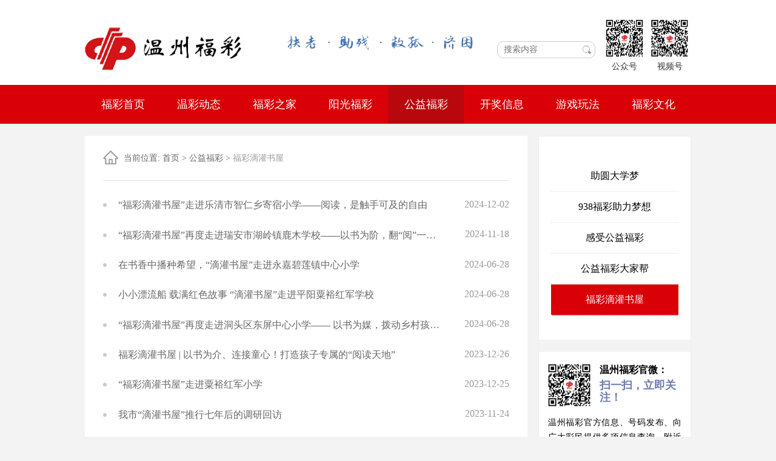

--- FILE ---
content_type: text/html; charset=utf-8
request_url: https://www.wzflcp.com/gongyifucai/gongyifucai/143
body_size: 4189
content:


<!DOCTYPE html>
<html>
<head>
    <meta charset="utf-8" />
    <title>温州福利彩票-福彩滴灌书屋</title>
    <meta name="description" content="温州福利彩票" />
    <meta name="keywords" content="温州福利彩票" />


    <meta http-equiv="X-UA-Compatible" content="IE=edge">
    <meta name="viewport" content="width=device-width, initial-scale=1.0" />
    <!--[if !IE]><!-->
    <link rel="stylesheet" href="/skin/js/swiper/css/swiper.min.css" />
    <!--<![endif]-->
    <link rel="stylesheet" href="/skin/css/normalize.css" />
    <link rel="stylesheet" href="/skin/css/common.css" />
    <link rel="stylesheet" href="/skin/css/list.css" />

    <link rel="stylesheet" href="/skin/css/detail.css" />


</head>
<body class="app-inside">
    

<!-- header -->
<div class="app-header">
    <div class="app-container">
        <div class="app-header__logo app-fl">
            <img src="/skin/img/logo_01.png" alt="" class="app-header__logo__img">
        </div>

        <div class="app-header__fw app-fl">
            <img src="/skin/img/logo_02.png" alt="" class="app-header__logo__img" />
        </div>

        <div class="app-header__motto app-fr">
            <img src="/skin/img/sph.jpg" alt="" class="app-header__motto__img">
            <p>视频号</p>
        </div>

        <div class="app-header__motto app-fr">
            <img src="/skin/img/gzh.jpg" alt="" class="app-header__motto__img">
            <p>公众号</p>
        </div>

        <div class="app-header__search app-fr">
            <form method="get" onsubmit="return  search()">
                <input type="text" placeholder="搜索内容" name="keywords" id="keywords" class="input" />
                <input type="submit" class="submit" />
            </form>
            <script type="text/javascript">
                function search() {
                    location.href = "/" + encodeURI(document.getElementById("keywords").value.replace('/', '')) + "/search/"
                    return false;
                }
            </script>
        </div>
    </div>
</div>
<!-- nav -->
<div class="app-nav-wrap">
    <div class="app-nav app-container">
        <div class="app-nav__item   ">
            <a href="/" class="app-nav__item__a">福彩首页</a>
        </div>

        <div class="app-nav__item ">
            <a href="/wenchaidongtai/wenchaidongtai/" class="app-nav__item__a">温彩动态</a>
            <div class="app-nav__item-list">
                
                <a href="/wenchaidongtai/wenchaidongtai/124/" class="app-nav__item-list__item">最新资讯</a>
                
                <a href="/wenchaidongtai/wenchaidongtai/125/" class="app-nav__item-list__item">中奖趣闻</a>
                
            </div>
        </div>

        <div class="app-nav__item ">
            <a href="/fucaizhijia/fucaizhijia/" class="app-nav__item__a">福彩之家</a>
            <div class="app-nav__item-list">
                
                <a href="/fucaizhijia/fucaizhijia/150/" class="app-nav__item-list__item">政策法规</a>
                
                <a href="/fucaizhijia/fucaizhijia/149/" class="app-nav__item-list__item">综合服务站地址</a>
                
                <a href="/fucaizhijia/fucaizhijia/134/" class="app-nav__item-list__item">中心简介</a>
                
                <a href="/fucaizhijia/zaixianliuyan/" class="app-nav__item-list__item">主任邮箱</a>

            </div>
        </div>

        <div class="app-nav__item ">
            

            <a href="/yangguangfucai/touzhuzhanzhengzhao/" class="app-nav__item__a">阳光福彩</a>
            <div class="app-nav__item-list">
                
                <a href="/yangguangfucai/touzhuzhanzhengzhao/151/" class="app-nav__item-list__item">投注站征召</a>
                
                <a href="/check/checkCenter/" class="app-nav__item-list__item">学习考核平台</a>
                 
                
                <a href="/yangguangfucai/gongkaizhengzhaozhinan/160/" class="app-nav__item-list__item">公开征召指南</a>
                
                <a href="/yangguangfucai/zhandianqianyizhinan/161/" class="app-nav__item-list__item">站点迁移指南</a>
                
                <a href="/yangguangfucai/guanfanggonggao/144/" class="app-nav__item-list__item">官方公告</a>
                
            </div>
        </div>

        <div class="app-nav__item app-nav__item--active">
            <a href="/gongyifucai/gongyifucai/" class="app-nav__item__a">公益福彩</a>
            <div class="app-nav__item-list">
                
                <a href="/gongyifucai/gongyifucai/139/" class="app-nav__item-list__item">助圆大学梦</a>
                
                <a href="/gongyifucai/gongyifucai/140/" class="app-nav__item-list__item">938福彩助力梦想</a>
                
                <a href="/gongyifucai/gongyifucai/142/" class="app-nav__item-list__item">感受公益福彩</a>
                
                <a href="/gongyifucai/gongyifucai/141/" class="app-nav__item-list__item">公益福彩大家帮</a>
                
                <a href="/gongyifucai/gongyifucai/143/" class="app-nav__item-list__item">福彩滴灌书屋</a>
                
            </div>
        </div>

        <div class="app-nav__item ">
            <a href="/kaijiangxinxi/kaijiangxinxi/" class="app-nav__item__a">开奖信息</a>
            <div class="app-nav__item-list">
                
                <a href="/kaijiangxinxi/kaijiangxinxi/138/" class="app-nav__item-list__item">投注技巧</a>
                
                <a href="/kaijiangxinxi/kaijiangxinxi/137/" class="app-nav__item-list__item">实用工具</a>
                
                <a href="/kaijiangxinxi/kaijiangxinxi/133/" class="app-nav__item-list__item">开奖视频</a>
                
                <a href="/kaijiangxinxi/kaijianggonggao/" class="app-nav__item-list__item">开奖公告</a>
            </div>
        </div>

        <div class="app-nav__item ">
            <a href="/youxiwanfa/youxiwanfa/" class="app-nav__item__a">游戏玩法</a>
            <div class="app-nav__item-list">
                
                <a href="/youxiwanfa/youxiwanfa/127/5560/"  target="_blank" class="app-nav__item-list__item">6+1</a>
                
                <a href="/youxiwanfa/youxiwanfa/127/5559/"  target="_blank" class="app-nav__item-list__item">七乐彩</a>
                
                <a href="/youxiwanfa/youxiwanfa/127/2988/"  target="_blank" class="app-nav__item-list__item">15选5</a>
                
                <a href="/youxiwanfa/youxiwanfa/127/2987/"  target="_blank" class="app-nav__item-list__item">3D</a>
                
                <a href="/youxiwanfa/youxiwanfa/127/2986/"  target="_blank" class="app-nav__item-list__item">快乐8</a>
                
                <a href="/youxiwanfa/youxiwanfa/127/2985/"  target="_blank" class="app-nav__item-list__item">双色球</a>
                
            </div>
        </div>

        <div class="app-nav__item ">
            
            <a href="/fucaiwenhua/shehuizerenbaogao/135/" class="app-nav__item__a">福彩文化</a>
            <div class="app-nav__item-list">
                
                <a href="/fucaiwenhua/shehuizerenbaogao/135/" class="app-nav__item-list__item">社会责任报告</a>
                
                <a href="/fucaiwenhua/gongyishipin/136/" class="app-nav__item-list__item">公益视频</a>
                
                <a href="/fucaiwenhua/xingfuwenzhou/147/" class="app-nav__item-list__item">幸福温州</a>
                
            </div>
        </div>
    </div>
</div>


    <div class="app-container">

        
        <div class="list-content app-fl">

            <div class="navigate-wrap">
                <span class="navigate-icon">
                    <img src="/skin/icon/icon-home.png" alt="">
                </span>
                <span class="navigate-title">当前位置:</span>
                <a href="/" class="navigate-item">首页</a>
                <span class="navigate-item">></span>

                <a href="/gongyifucai/gongyifucai/" class="navigate-item">公益福彩</a>
                <span class="navigate-item">></span>

                <span class="navigate-item__curr">福彩滴灌书屋</span>
            </div>

            <div class="list">
                
                <a href="/gongyifucai/show/143/9750" class="item ">
                    <div class="item-dot"></div>
                    <div class="item-title">“福彩滴灌书屋”走进乐清市智仁乡寄宿小学——阅读，是触手可及的自由</div>
                    <div class="item-time">2024-12-02</div>
                </a>
                
                <a href="/gongyifucai/show/143/9725" class="item ">
                    <div class="item-dot"></div>
                    <div class="item-title">“福彩滴灌书屋”再度走进瑞安市湖岭镇鹿木学校——以书为阶，翻“阅”一座座山峰</div>
                    <div class="item-time">2024-11-18</div>
                </a>
                
                <a href="/gongyifucai/show/143/9457" class="item ">
                    <div class="item-dot"></div>
                    <div class="item-title">在书香中播种希望，“滴灌书屋”走进永嘉碧莲镇中心小学</div>
                    <div class="item-time">2024-06-28</div>
                </a>
                
                <a href="/gongyifucai/show/143/9456" class="item ">
                    <div class="item-dot"></div>
                    <div class="item-title">小小漂流船 载满红色故事 “滴灌书屋”走进平阳粟裕红军学校</div>
                    <div class="item-time">2024-06-28</div>
                </a>
                
                <a href="/gongyifucai/show/143/9455" class="item ">
                    <div class="item-dot"></div>
                    <div class="item-title">“福彩滴灌书屋”再度走进洞头区东屏中心小学—— 以书为媒，拨动乡村孩子的“心弦”</div>
                    <div class="item-time">2024-06-28</div>
                </a>
                
                <a href="/gongyifucai/show/143/9143" class="item ">
                    <div class="item-dot"></div>
                    <div class="item-title">福彩滴灌书屋 | 以书为介、连接童心！打造孩子专属的“阅读天地”</div>
                    <div class="item-time">2023-12-26</div>
                </a>
                
                <a href="/gongyifucai/show/143/9140" class="item ">
                    <div class="item-dot"></div>
                    <div class="item-title">“福彩滴灌书屋”走进粟裕红军小学</div>
                    <div class="item-time">2023-12-25</div>
                </a>
                
                <a href="/gongyifucai/show/143/9080" class="item ">
                    <div class="item-dot"></div>
                    <div class="item-title">我市“滴灌书屋”推行七年后的调研回访</div>
                    <div class="item-time">2023-11-24</div>
                </a>
                
                <a href="/gongyifucai/show/143/9034" class="item ">
                    <div class="item-dot"></div>
                    <div class="item-title">在田野乡间为乡村儿童打开阅读之门！“滴灌书屋”推行七年后的调研回访</div>
                    <div class="item-time">2023-11-02</div>
                </a>
                
                <div class="item line"></div>
            </div>

            <!-- 分页 -->
            <div class="common-pagination">
                <span class="count">共55记录</span><span class="disabled">«上一页</span><span class="current">1</span><a href="/gongyifucai/gongyifucai/143/2/">2</a><span>...</span><a href="/gongyifucai/gongyifucai/143/5/">5</a><a href="/gongyifucai/gongyifucai/143/2/">下一页»</a>
            </div>
        </div>
        

        <div class="caetgory  app-fr">
            <div  class="caetgory-box">

            <div class="caetgory-list">
                
                <div class="caetgory-item ">
                    <a href="/gongyifucai/gongyifucai/139/" class="">助圆大学梦</a>
                </div>
                
                <div class="caetgory-item ">
                    <a href="/gongyifucai/gongyifucai/140/" class="">938福彩助力梦想</a>
                </div>
                
                <div class="caetgory-item ">
                    <a href="/gongyifucai/gongyifucai/142/" class="">感受公益福彩</a>
                </div>
                
                <div class="caetgory-item ">
                    <a href="/gongyifucai/gongyifucai/141/" class="">公益福彩大家帮</a>
                </div>
                
                <div class="caetgory-item active">
                    <a href="/gongyifucai/gongyifucai/143/" class="">福彩滴灌书屋</a>
                </div>
                
            </div>
            </div>

                <div class="caetgory-wex">
                    <img src="/skin/img/gzh.jpg" alt="">
                    <h5>温州福彩官微：</h5>
                    <h6>扫一扫，立即关注！</h6>
                    <p>温州福彩官方信息、号码发布、向广大彩民提供多项信息查询、附近站点地址查询帮助等服务，温州福彩文化、公益宣传及营销新渠道。</p>
            </div>
        </div>
    </div>
    <div style="clear: both"></div>

    
<!-- footer -->
        <div class="app-footer-wrap">
            <div class="app-footer app-container">
                <div class="app-footer-bottom">
                    <div class="app-footer-about">
                        <div class="app-footer-about__item">
                           <a href="https://beian.miit.gov.cn/">浙ICP备17033520号-1</a>
                         </div>
          
                        <div class="app-footer-about__item">
                            温州市福利彩票管理服务中心.版权所有  
                        </div>
                     
                    </div>
                </div>
            </div>
        </div>
</body>
</html>


--- FILE ---
content_type: text/css
request_url: https://www.wzflcp.com/skin/css/common.css
body_size: 3047
content:
.app {
    min-width: 1000px;
}

.app-inside {
    min-width: 1000px;
    background-color: #f3f3f3;
}

.app-container {
    width: 1000px;
    margin: 0 auto;
}

.app-fl {
    float: left;
}

.app-fr {
    float: right;
}

/* header */
.app-header {
    height: 140px;
    /*background-image: url("../img/header-banner.png");
  background-size: 100% 100%;*/
    background-color: #fff
}

.app-header__logo {
    width: 300px;
    margin-top: 40px;
}

.app-header__logo__img {
    width: 100%;
    height: 100%;
}

.app-header__fw {
    width: 320px;
    margin-top: 40px;
    margin-left: 20px;
}

.app-header__fw__img {
    width: 100%;
}

.app-header__search {
    width: 160px;
    margin-top: 68px;
    margin-right:10px;
    position: relative;
}

    .app-header__search .input {
        width: 100px;
        padding: 5px 50px 5px 10px;
        border-radius: 10px;
        border: 1px solid #ccc;
        color: #333;
        font-size: 14px;
    }

    .app-header__search .submit {
        width: 24px;
        height: 24px;
        border: none;
        background-image: url("../img/ss.png");
        background-size: 70%;
        background-position: center;
        background-repeat: no-repeat;
        background-color: transparent;
        position: absolute;
        right: 0px;
        top: 2px;
        margin: 0;
        padding: 0;
        line-height: 100px;
        overflow: hidden;
    }

.app-header__motto {
    width: 70px;
    height: 70px;
    margin-top: 28px;
    margin-left: 5px;
    text-align: center
}

    .app-header__motto p {
        font-size: 14px;
        color: #333;
        margin: 0;
        padding: 0;
    }

.app-header__motto__img {
    width: 100%;
    height: 100%;
}

/* app-nav-wrap */
.app-nav-wrap {
    height: 64px;
    color: #fff;
    background-color: #d90107;
}

.app-nav__item {
    float: left;
    position: relative;
    width: 125px;
    text-align: center;
}

.app-nav__item__a {
    display: block;
    font-size: 18px;
    color: #fff;
    line-height: 64px;
}

.app-nav__item:hover {
    background-color: #b9080d;
}

    .app-nav__item:hover .app-nav__item-list__item {
        height: 48px;
    }

.app-nav__item--active {
    background-color: #b9080d;
}

.app-nav__item-list {
    z-index: 9999;
    position: absolute;
    top: 64px;
    left: 0;
    width: 100%;
    background-color: #d90107;
    opacity: 0.8;
}

.app-nav__item-list__item {
    display: block;
    width: 100%;
    height: 0;
    overflow: hidden;
    transition: height 0.5s ease-in;
    font-size: 14px;
    color: #fff;
    line-height: 48px;
    text-align: center;
}

    .app-nav__item-list__item:hover {
        background-color: #b9080d;
    }

/* app-footer-wrap */
.app-footer-wrap {
    padding: 30px 0 40px 0;
    background-color: #F3F3F3;
    border-top: 6px solid #d90107;
}

.app-footer-link {
    border-bottom: 1px #e1e1e1 solid;
    margin-bottom: 32px;
}

.app-footer-link-title {
    font-size: 18px;
    color: #333;
    font-weight: bold;
    padding-bottom: 23px;
}

.app-footer-link-list {
    overflow: hidden;
    padding-bottom: 16px;
    font-size: 15px;
    color: #666;
}

.app-footer-link-list__title {
    float: left;
}

.app-footer-link-list__item {
    display: block;
    float: left;
    position: relative;
    color: #666;
    padding-right: 14px;
}

    .app-footer-link-list__item:hover {
        opacity: 0.7;
    }

    .app-footer-link-list__item:after {
        position: absolute;
        top: 7px;
        right: 4px;
        content: '';
        width: 6px;
        height: 1px;
        background-color: #666;
    }

    .app-footer-link-list__item:last-child:after {
        width: 0;
        height: 0;
    }

.app-footer-bottom {
    overflow: hidden;
}

.app-footer-bottom-left {
    margin-right: 120px;
}

.app-footer-nav {
    padding-bottom: 20px;
    overflow: hidden;
}

.app-footer-nav__item {
    display: block;
    float: left;
    font-size: 16px;
    color: #333;
    line-height: 1;
    font-weight: bold;
    padding: 0 6px;
    border-right: 2px #333 solid;
}

    .app-footer-nav__item:hover {
        opacity: 0.7;
    }

    .app-footer-nav__item:first-child {
        padding-left: 0;
    }

    .app-footer-nav__item:last-child {
        border-right: 0;
    }

.app-footer-about {
    text-align: center;
}

.app-footer-about__item {
    font-size: 15px;
    color: #666;
    line-height: 30px;
}

.app-footer-other__item {
    float: left;
    width: 102px;
    height: 31px;
    margin-right: 15px;
}

.app-footer-other__item__img {
    width: 100%;
    height: 100%;
}

.app-footer-logo {
    width: 307px;
    height: 209px;
    margin-right: 96px;
}

.app-footer-logo_img {
    width: 100%;
    height: 100%;
}

.app-footer-qrcode {
    width: 194px;
    height: 209px;
}

.app-footer-qrcode_img {
    width: 100%;
    height: 100%;
}

/* common-news-title */
.common-news-title {
    height: 56px;
    background-color: #f5f5f5;
    border-top: 3px #d90107 solid;
    box-sizing: border-box;
}

.common-news-title-nav {
    float: left;
}

.common-news-title-nav__item {
    float: left;
    font-size: 20px;
    color: #333;
    line-height: 53px;
    padding: 0 29px;
    cursor: default;
}

.common-news-title-nav__item__img {
    width: 100%;
    height: 100%;
}

.common-news-title-nav__item-2 {
    font-size: 20px;
    color: #333;
    line-height: 53px;
    padding: 0 25px 0 20px;
    cursor: default;
}

.common-news-title-nav__item-2__icon {
    display: inline-block;
    width: 26px;
    height: 18px;
    vertical-align: middle;
}

    .common-news-title-nav__item-2__icon img {
        width: 100%;
        height: 100%;
        vertical-align: top;
    }

.common-news-title-nav__item-2__title {
    display: inline-block;
    vertical-align: middle;
    padding-left: 5px;
}

.common-news-title-nav__item--active {
    color: #fff;
    background-color: #d90107;
}

.common-news-more {
    float: right;
}

.common-news-more__btn {
    display: none;
    font-size: 14px;
    color: #999;
    line-height: 53px;
    padding-right: 22px;
}

    .common-news-more__btn:hover {
        color: #d90107;
    }

    .common-news-more__btn:first-child {
        display: block;
    }

/* common-news-list */
.common-news-list__first-1 {
    display: block;
    border-bottom: 1px #d9d9d9 solid;
    padding-top: 29px;
    margin-bottom: 15px;
}

.common-news-list__first-1__up {
    overflow: hidden;
    width: 594px;
    box-sizing: border-box;
}

.common-news-list__first-1__title {
    float: left;
    font-size: 24px;
    color: #333;
    width: 490px;
    white-space: nowrap;
    overflow: hidden;
    text-overflow: ellipsis;
}

.common-news-list__first-1__time {
    float: right;
    font-size: 16px;
    line-height: 30px;
    color: #999;
}

.common-news-list__first-1__intro {
    font-size: 14px;
    line-height: 24px;
    color: #999;
    padding: 13px 0 19px 0;
}

.common-news-list__first-2 {
    overflow: hidden;
    padding-top: 30px;
    padding-bottom: 15px;
}

.common-news-list__first-2__cover {
    width: 240px;
    height: 150px;
}

.common-news-list__first-2__cover__img {
    width: 100%;
    height: 100%;
}

.common-news-list__first-2__content {
    display: block;
    width: 324px;
    padding-left: 22px;
}

.common-news-list__first-2__content__title {
    font-size: 18px;
    color: #333;
    white-space: nowrap;
    overflow: hidden;
    text-overflow: ellipsis;
}

.common-news-list__first-2__content__intro {
    font-size: 14px;
    color: #999;
    line-height: 24px;
    padding: 13px 0 22px 0;
}

.common-news-list__first-2__content__time-icon {
    width: 20px;
    height: 20px;
}

    .common-news-list__first-2__content__time-icon img {
        width: 100%;
        height: 100%;
    }

.common-news-list__first-2__content__time-text {
    font-size: 14px;
    color: #999;
    line-height: 20px;
    padding-left: 9px;
}

.common-news-list__item {
    font-size: 14px;
    line-height: 36px;
}

.common-news-list__item:first-child {
        padding-top: 15px;
    }

.common-news-list__item__title {
    float: left;
    position: relative;
    color: #333;
    padding-left: 16px;
    width: 80%;
    white-space: nowrap;
    overflow: hidden;
    text-overflow: ellipsis;
    display: block;
}

    .common-news-list__item__title:before {
        position: absolute;
        left: 0;
        top: 12px;
        content: '';
        width: 0;
        height: 0;
        border-top: 6px transparent solid;
        border-bottom: 6px transparent solid;
        border-left: 6px #d90107 solid;
    }

.common-news-list__item__time {
    float: right;
    color: #999;
}

/* navigate */
.navigate-wrap {
    padding: 24px 0 22px 0;
    background-color: #fff;
    font-size: 14px;
    border-bottom: 1px solid #E1E1E1;
}

.navigate-icon {
    margin-right: 5px;
    vertical-align: middle;
}

.navigate-title,
.navigate-item {
    color: #666;
}

.navigate-item__curr {
    color: #999;
}

/* content */
.content {
    padding: 0 60px;
    background-color: #fff;
    box-sizing: border-box;
    margin-bottom: 80px;
}

/* pagination */
.common-pagination {
    overflow: hidden;
    font-size: 14px;
    padding: 50px 0;
    text-align: center;
}

    .common-pagination a, .common-pagination span {
        display: inline-block;
        height: 37px;
        padding: 0 20px;
        border: 1px #e8e8e8 solid;
        color: #515151;
        line-height: 37px;
        cursor: pointer;
        margin: 0 5px
    }


        .common-pagination a:hover, .common-pagination span:hover {
            color: #d30b15;
        }

    .common-pagination .current {
        color: #fff;
        background-color: #d30b15;
    }

    .common-pagination

    .count {
        display: none;
    }




/* sort-nav */
.sort-nav-wrap {
    text-align: center;
}

.sort-nav {
    display: inline-block;
    padding: 54px 0 36px 0;
}

.sort-nav__item {
    float: left;
    width: 220px;
    height: 60px;
    background-image: url("../img/nav-bj-1.png");
    background-repeat: no-repeat;
    font-size: 20px;
    color: #333;
    text-align: center;
    line-height: 60px;
    margin-left: -13px;
}

.sort-nav__item--active {
    background-image: url("../img/nav-bj-2.png");
    color: #fff;
}

/* select-wrap */
.select-wrap {
    overflow: hidden;
}

.select-title {
    font-size: 16px;
    color: #333;
}

.select-nav_title {
    font-size: 16px;
    color: #333;
}

.select-nav__item {
    display: inline-block;
    padding: 0 23px;
    height: 34px;
    font-size: 16px;
    color: #333;
    line-height: 34px;
    border: 1px #d2d2d2 solid;
    cursor: pointer;
}

.select-nav__item--active {
    border: 1px #d90107 solid;
    color: #d90107;
}

/*# sourceMappingURL=common.css.map */


.device{ position:fixed; top:50px;  left:50px; width:200px; border:1px solid #e1e1e1  }

.device img{ width :100%}

--- FILE ---
content_type: text/css
request_url: https://www.wzflcp.com/skin/css/list.css
body_size: 1705
content:
.list {
    padding-top: 0;
    background-color: #fff;
}

    .list .item {
        display: block;
        overflow: hidden;
        margin: 30px 0;
    }

        .list .item .item-dot {
            display: inline-block;
            vertical-align: middle;
            width: 6px;
            height: 6px;
            border-radius: 50%;
            margin-right: 15px;
            background-color: #C2CDD7;
        }

        .list .item .item-title {
            display: inline-block;
            vertical-align: middle;
            font-size: 16px;
            color: #666;
            white-space: nowrap;
            text-overflow: ellipsis;
            overflow: hidden;
            word-break: break-all;
            width:80%
        }

        .list .item .item-time {
            float: right;
            color: #999;
        }

        .list .item:hover .item-title {
            color: #D90107;
        }

        .list .item.line {
            width: 100%;
            height: 1px;
            background-color: #E1E1E1;
        }

.list-show {
    padding: 0 30px;
    background-color: #fff;
    box-sizing: border-box;
    margin-bottom: 80px;
    width: 730px;
    margin-top: 20px;
}

.list-content {
    padding: 0 30px;
    background-color: #fff;
    box-sizing: border-box;
    margin-bottom: 80px;
    width: 730px;
    margin-top: 20px;
    min-height: 600px
}

.caetgory {
    border: 1px solid #eee;
    text-align: center;
    width: 250px;
    margin-top: 20px;
}
.caetgory-box {
    background-color: #fff;
    box-sizing: border-box;
    margin-bottom: 20px;
    padding: 40px 20px;
}

.caetgory-list {
    line-height: 50px
}

.caetgory-item {
    border-bottom: 1px dotted #E1E1E1
}

.caetgory-item.active {
   background-color: #D90107;
   color: #fff;
}

.caetgory-item {
    border-bottom: 1px dotted #E1E1E1
}


.caetgory-sb {
    background-color: #fff;
    box-sizing: border-box;
    margin-bottom: 20px;
    text-align: left;
    display:block;
    font-size:0px;
    line-height:0px;
}
    .caetgory-sb img{

        width:100%;
    }


    .caetgory-wex {
        background-color: #fff;
        box-sizing: border-box;
        margin-bottom: 20px;
        position: relative;
        height: 210px;
        text-align: left;
    }

.caetgory-wex img {
    position: absolute;
    left: 10px;
    top: 15px;
    width:80px;
    height:80px;
}
    .caetgory-wex h5 {
        font-size: 16px;
        height: 30px;
        line-height: 30px;
        position: absolute;
        top: 15px;
        left: 100px;
        margin: 0 auto;
        padding: 0;
        outline: 0;
    }
        .caetgory-wex h6 {
            font-size: 18px;
            position: absolute;
            top: 45px;
            left: 100px;
            color: #6e7bb0;
            margin: 0 auto;
            padding: 0;
            outline: 0;
        }
        .caetgory-wex p {
            height: 95px;
            left: 15px;
            right: 15px;
            position: absolute;
            bottom: 10px;
            text-align: left;
            overflow: hidden;
            line-height: 24px;
            margin: 0 auto;
            padding: 0;
            outline: 0;
            font-size: 14px;
            text-align: justify;
            text-justify: inter-ideograph;
        }

.list-table {
    width: 100%;
    border: 1px solid #eee;
    border-bottom: 0;
}

    .list-table th {
        text-align: center;
        line-height: 38px;
        font-size: 14px;
        background-color: #eee;
        font-weight: normal;
        border-bottom: 1px solid #eee
    }

    .list-table td {
        text-align: center;
        font-size: 14px;
        line-height: 38px;
        border-bottom: 1px solid #eee
    }



.link-list {
}

    .link-list .link-item {
        margin-top: 10px;
        width: 100%;
    }

        .link-list .link-item label {
            display: block;
            line-height: 50px;
            color: #333;
        }

        .link-list .link-item input {
            border: 1px solid #eee;
            line-height: 30px;
            width: 98%;
            padding: 8px 1%;
            font-size: 14px;
        }

        .link-list .link-item textarea {
            border: 1px solid #eee;
            line-height: 36px;
            height: 200px;
            width: 98%;
            padding: 8px 1%;
        }


    .link-list .link_button {
        margin-top: 30px;
        text-align: center;
    }

        .link-list .link_button button {
            background-color: #D90107;
            color: #fff;
            border: none;
            padding: 15px 30px;
            border-radius: 5px;
        }


.list-void{

    margin:10px -10px;

}
    .list-void .item-void {
        width:210px;
        overflow:hidden;
        display:block;
        float:left;
        margin:10px;
    }

    .list-void .item-void-image{

        overflow:hidden;
    }
    .list-void .item-void-image img{
        width:100%;
    }
    .list-void .item-void-title {
        font-size: 14px;
        color: #666;
        line-height: 24px;
        padding: 10px 0px;
        overflow: hidden;
        text-overflow: ellipsis;
        white-space: nowrap;
    }

    .list-void .item-void-time {
    }
    .list-void .line {

        clear:both
    }


.list-report {
    margin: 10px -13px;
}

.list-report .item-report {
        width: 210px;
        overflow: hidden;
        display: block;
        float: left;
        margin: 10px;
        border:1px solid #eee
}

.list-report .item-report-image {
        height: 290px;
        overflow: hidden;
}

.list-report .item-report-image img {
      width: 100%;
}

.list-report .item-report-title {
    font-size: 14px;
    color: #666;
    line-height: 24px;
    padding: 10px 0px;
    text-align:center;
}

.list-report .item-report-time {
}

.list-report .line {
    clear: both
}

.line-title{
    margin-top:40px;
    border-bottom:1px solid #eee;
    position:relative;
}
    .line-title .line-title-text{
        position:absolute; 
        left:20px;
        font-size:16px;
        line-height:20px;
        bottom:-10px;
        background:#fff;
        padding:0px 20px;
    }

--- FILE ---
content_type: text/css
request_url: https://www.wzflcp.com/skin/css/detail.css
body_size: 1367
content:
.line {
  height: 8px;
}

.line img {
  width: 100%;
  height: 100%;
  vertical-align: top;
}


.title-wrap {
  text-align: center;
}

.title-wrap .title {
  color: #333;
  font-size: 30px;
  padding-top: 57px;
}

.title-wrap .title-desc {
  margin: 20px 0;
  color: #999;
  font-size: 14px;
}

.title-wrap .title-desc span {
  margin-right: 20px;
}

.desc {
  color: #333;
  line-height: 2;
  padding-bottom: 100px;
}


/* 热点视频——详细 */
.desc-video {
  padding: 85px 141px;
}

.desc-video video {
  background-color: rgb(0, 0, 0);
}

.desc-video video source {
  width: 798px;
  height: 510px;
}


/* 活动图片——详细 */
.desc-img {
  overflow: hidden;
  padding: 60px 20px;
}

.desc-img .big-img-wrap {
  width: 800px;
  margin: 0 auto;
}

.desc-img .swiper-container-1 {
  position: relative;
  height: 600px;
}

.desc-img .big-img-list .big-img__item {
  width: 800px;
  height: 600px;
}

.big-img-list .big-img__item img {
  width: 100%;
  height: 100%;
}

.big-img-wrap .swiper-button-prev,
.big-img-wrap .swiper-button-next {
  position: absolute;
  top: 50%;
  width: 48px;
  height: 48px;
}
.big-img-wrap .swiper-button-prev:after,
.big-img-wrap .swiper-button-next:after {
  content: '';
}

.big-img-wrap .swiper-button-prev {
  left: 0;
  background-image: url('../icon/detail-img-prev.png');
  cursor: pointer;
}
.big-img-wrap .swiper-button-next {
  right: 0;
  background-image: url('../icon/detail-img-next.png');
  cursor: pointer;
}

.big-img-wrap .swiper-button-prev.swiper-button-disabled {
  background-image: url('../icon/detail-img-prev-dis.png');
}
.big-img-wrap .swiper-button-next.swiper-button-disabled {
  background-image: url('../icon/detail-img-next-dis.png');
}

.big-img-wrap .swiper-button-prev-disabled {
  background-image: url('../icon/detail-img-prev-dis.png');
  filter: progid:DXImageTransform.Microsoft.Alpha(opacity=35);
  cursor: default;
}
.big-img-wrap .swiper-button-next-disabled {
  background-image: url('../icon/detail-img-next-dis.png');
  filter: progid:DXImageTransform.Microsoft.Alpha(opacity=35);
  cursor: default;
}


.desc-img .small-img-wrap {
  position: relative;
  width: 100%;
  margin: 0 auto;
}

.small-img-prev, .small-img-next {
  position: absolute;
  top: 48px;
  width: 26px;
  height: 26px;
  background-repeat: no-repeats;
  cursor: pointer;
}

.small-img-prev {
  left: 90px;
  background-image: url('../icon/swiper-prev.png');
}
.small-img-next {
  right: 90px;
  background-image: url('../icon/swiper-next.png');
}

.small-img-wrap .swiper-container {
  width: 800px;
  height: 90px;
  padding: 16px 0;
}

.small-img-list .small-img__item {
  width: 130px;
  height: 90px;
  /* margin-right: 4px; */
}

.small-img-list .small-img__item img {
  width: 130px;
  height: 100%;
}

.small-img-list .small-img__item--active {
  position: relative;
}

.small-img-list .small-img__item--active:after {
  position: absolute;
  top: -6px;
  left: 0;
  content: '';
  width: 130px;
  height: 96px;
  background-image: url('../img/detail-img-bj.png');
  background-repeat: no-repeat;
  background-size: 100% 100%;
}


/* pdf——详细 */
.desc-pdf {
  position: relative;
  padding: 50px 0 100px 0;
}

.desc-pdf .swiper-container-1 {
  max-height: 1300px;
  margin: 0 auto;
}

.desc-pdf .swiper-slide {
  max-height: 1300px;
}

.desc-pdf .swiper-slide img {
  width: 100%;
  height: 100%;
}

.desc-pdf .swiper-button-prev,
.desc-pdf .swiper-button-next {
  position: absolute;
  top: 50%;
  width: 48px;
  height: 60px;
  margin-top: 0;
  background-color: #000;
  filter: progid:DXImageTransform.Microsoft.Alpha(opacity=50);
}
.desc-pdf .swiper-button-prev:after,
.desc-pdf .swiper-button-next:after {
  content: '';
}

.desc-pdf .swiper-button-prev {
  left: 0;
  background-image: url('../icon/detail-img-prev.png');
  background-repeat: no-repeat;
  background-position: center center;
  cursor: pointer;
}
.desc-pdf .swiper-button-next {
  right: 0;
  background-image: url('../icon/detail-img-next.png');
  background-repeat: no-repeat;
  background-position: center center;
  cursor: pointer;
}

.desc-pdf .swiper-button-prev.swiper-button-disabled {
  background-image: url('../icon/detail-img-prev-dis.png');
}
.desc-pdf .swiper-button-next.swiper-button-disabled {
  background-image: url('../icon/detail-img-next-dis.png');
}

.desc-pdf .swiper-button-prev-disabled {
  background-image: url('../icon/detail-img-prev-dis.png');
  cursor: default;
  filter: progid:DXImageTransform.Microsoft.Alpha(opacity=20);
}
.desc-pdf .swiper-button-next-disabled {
  background-image: url('../icon/detail-img-next-dis.png');
  cursor: default;
  filter: progid:DXImageTransform.Microsoft.Alpha(opacity=20);
}


